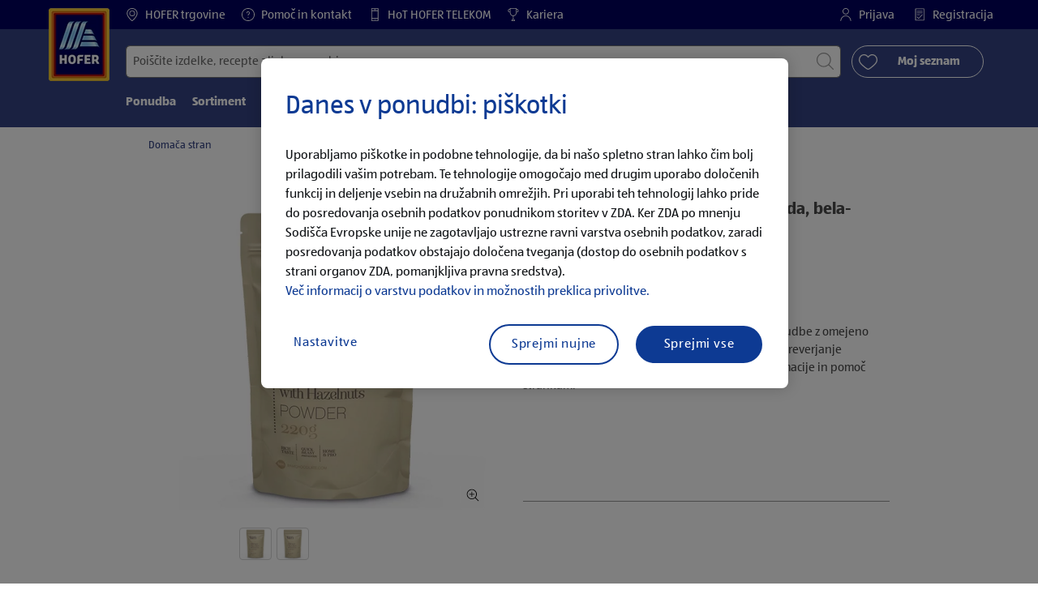

--- FILE ---
content_type: application/x-javascript
request_url: https://assets.adobedtm.com/1a449bc36397/d68326b0cebc/7df5675eca39/RC13463e2a6e0e48f19f007644806cdf07-source.min.js
body_size: -11
content:
// For license information, see `https://assets.adobedtm.com/1a449bc36397/d68326b0cebc/7df5675eca39/RC13463e2a6e0e48f19f007644806cdf07-source.js`.
_satellite.__registerScript('https://assets.adobedtm.com/1a449bc36397/d68326b0cebc/7df5675eca39/RC13463e2a6e0e48f19f007644806cdf07-source.min.js', "try{oneTrustConsentChanged()}catch(n){}");